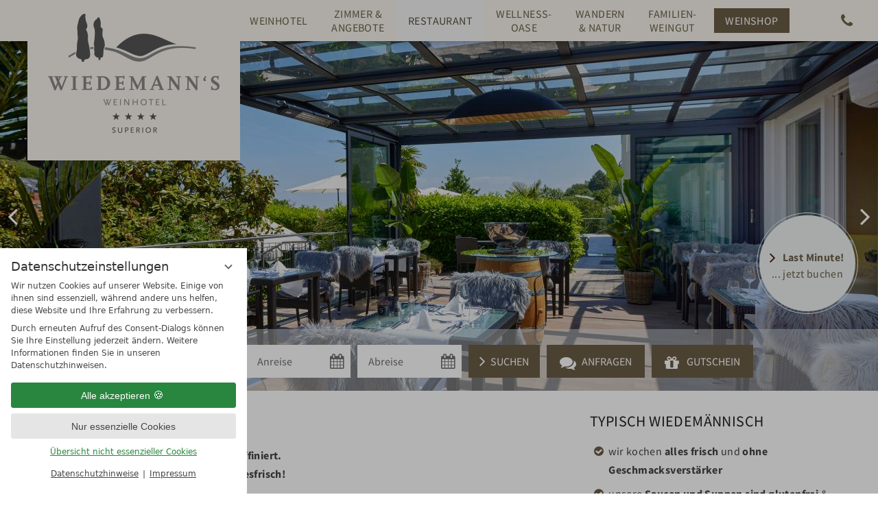

--- FILE ---
content_type: text/html; charset=UTF-8
request_url: https://www.wiedemanns-weinhotel.de/de/restaurant/?consent_edit=1
body_size: 15004
content:
<!DOCTYPE html>
<html xmlns="http://www.w3.org/1999/xhtml" lang="de" class="no-touchevents" xml:lang="de"><head><meta http-equiv="Content-Type" content="text/html; charset=UTF-8" /><script data-rel="consentmanager">window.dataLayer = window.dataLayer || []; window.gtag = window.gtag || function(){dataLayer.push(arguments);}; gtag('consent', 'default', { 'ad_storage': 'denied', 'ad_user_data': 'denied', 'ad_personalization': 'denied', 'analytics_storage': 'denied' });</script><title>Wiedemann's Restaurant in St. Martin/Pfalz - Wiedemann's Weinhotel</title><meta name="description" content="Täglich geöffnet von 8-10 Uhr, 14-16 Uhr und ab 18 Uhr (teilweise nur mit Voranmeldung). Tischreservierung unter ✆ 06323/9443-0. ➨ Mehr erfahren" /><meta name="robots" content="index, follow, noodp, noydir" /><meta name="generator" content="Condeon 2.4" /><link rel="canonical" href="https://www.wiedemanns-weinhotel.de/de/restaurant/" /><meta name="viewport" content="initial-scale=1" /><meta property="og:title" content="Wiedemann's Restaurant in St. Martin/Pfalz, Wiedemann's Weinhotel" /><meta property="og:type" content="website" /><meta property="og:url" content="https://www.wiedemanns-weinhotel.de/de/restaurant/" /><meta name="twitter:title" content="Wiedemann's Restaurant in St. Martin/Pfalz, Wiedemann's Weinhotel" /><meta name="twitter:card" content="summary_large_image" /><meta name="og:description" content="Täglich geöffnet von 8-10 Uhr, 14-16 Uhr und ab 18 Uhr (teilweise nur mit Voranmeldung). Tischreservierung unter ✆ 06323/9443-0. ➨ Mehr erfahren" /><meta name="twitter:description" content="Täglich geöffnet von 8-10 Uhr, 14-16 Uhr und ab 18 Uhr (teilweise nur mit Voranmeldung). Tischreservierung unter ✆ 06323/9443-0. ➨ Mehr erfahren" /><link rel="shortcut icon" type="image/x-icon" href="/static/template-1737/i/favicon.ico" /><link rel="preload stylesheet" as="style" type="text/css" href="/(cms)/module/pass/5/combine/[base64].f81167f271c0.1765455029.css" /><link rel="preload" as="font" type="font/woff2" crossorigin="" href="https://fonts-api.viomassl.com/fonts/s/sourcesanspro/v14/6xK3dSBYKcSV-LCoeQqfX1RYOo3qOK7lujVj9w.woff2" /><link rel="preload" as="font" type="font/woff2" crossorigin="" href="https://fonts-api.viomassl.com/fonts/s/sourcesanspro/v14/6xKydSBYKcSV-LCoeQqfX1RYOo3ig4vwlxdu3cOWxw.woff2" /><link rel="preload" as="font" type="font/woff2" crossorigin="" href="https://fonts-api.viomassl.com/fonts/s/sourcesanspro/v14/6xKydSBYKcSV-LCoeQqfX1RYOo3i94_wlxdu3cOWxw.woff2" /><link rel="preload" as="font" type="font/woff2" href="/%28cms%29/module/static/default/content/libs/css/fontawesome-4.7.0/fonts/fontawesome-webfont.woff2?v=4.7.0" crossorigin="" /><link rel="preload" as="image" href="/(cms)/media/resize/size=320x180%2Cscale=crop%2Cquality=70%2Cinterlace=1/2710685" media="(max-width:320px)" /><link rel="preload" as="image" href="/(cms)/media/resize/size=360x203%2Cscale=crop%2Cquality=70%2Cinterlace=1/2710685" media="(min-width: 321px) and (max-width:360px)" /><link rel="preload" as="image" href="/(cms)/media/resize/size=414x233%2Cscale=crop%2Cquality=70%2Cinterlace=1/2710685" media="(min-width: 321px) and (max-width:360px)" /><link rel="preload" as="image" href="/(cms)/media/resize/size=640x360%2Cscale=crop%2Cquality=70%2Cinterlace=1/2710685" media="(min-width:321px) and (max-width:640px)" /><link rel="preload" as="image" href="/(cms)/media/resize/size=768x432%2Cscale=crop%2Cquality=70%2Cinterlace=1/2710685" media="(min-width:641px) and (max-width:768px)" /><link rel="preload" as="image" href="/(cms)/media/resize/size=960x540%2Cscale=crop%2Cquality=70%2Cinterlace=1/2710685" media="(min-width:769px) and (max-width:1024px)" /><link rel="preload" as="image" href="/(cms)/media/resize/size=1280x720%2Cscale=crop%2Cquality=70%2Cinterlace=1/2710685" media="(min-width:1025px) and (max-width:1280px)" /><link rel="preload" as="image" href="/(cms)/media/resize/size=1600x900%2Cscale=crop%2Cquality=70%2Cinterlace=1/2710685" media="(min-width:1281px) and (max-width:1600px)" /><link rel="preload" as="image" href="/(cms)/media/resize/size=1920x1080%2Cscale=crop%2Cquality=70%2Cinterlace=1/2710685" media="(min-width:1601px)" /><style type="text/css">#gidm46456730284784 .slides:before, #gidm46456730284784 .slides:after { content:" ";display: table; } #gidm46456730284784 .slides:after{ clear: both; } #gidm46456730284784 .slide { position: relative; z-index: 0; display: none; } #gidm46456730284784 img.slide-img { position: absolute; top: 0; left: 0; width: 100%; height: 100%; z-index: -1; object-fit: cover; } #gidm46456730284784 .slide:first-child { display: block; } #gidm46456730284784 .slide:before { content: ''; display: block; padding-bottom: 56.25%; }</style><style data-rel="condeon-consentmanager">:root { --tracking-consent-background: #fff; --tracking-consent-text: #444; --tracking-consent-title: #333; --tracking-consent-accent: #28863e; --tracking-consent-accent-hover: #46c864; --tracking-consent-grayed: rgba(0,0,0,0.1); --tracking-consent-footer: #444; } @media (prefers-contrast: more) { :root { --tracking-consent-accent: #186329; } } #condeon-consentmanager { position: fixed; top: auto; left: 0; right: auto; bottom: 0; inset-inline: 0 auto; z-index: 9999; background: #fff; background: var(--tracking-consent-background); border: none; color: #666; color: var(--tracking-consent-text); font-family: var(--tracking-consent-font, system-ui); font-size: 1rem; letter-spacing: 0; padding: 1em; max-height: 100vh; max-height: 100dvh; overflow-y: auto; overscroll-behavior: contain; box-sizing: border-box; line-height: normal; max-width: 22.5rem; max-width: min(100svw, 22.5rem); } #condeon-consentmanager::backdrop { position: fixed; top: 0; left: 0; height: 100%; width: 100%; z-index: 9998; background: black; opacity: 0.3; transition: opacity 1s; pointer-events: none; } @starting-style { #condeon-consentmanager::backdrop { opacity: 0; } } #condeon-consentmanager .consent-buttons { margin: 1rem 0 0.5rem; } #condeon-consentmanager .consentmanager-icon { position: absolute; top: 0; right: 0; color: inherit; font-family: inherit; font-size: 1em; border: 0; padding: .25em; background: none; -webkit-appearance: none; -moz-appearance: none; appearance: none; cursor: pointer; } [dir="rtl"] #condeon-consentmanager .consentmanager-icon { right: auto; left: 0; } #condeon-consentmanager .consentmanager-icon svg { display: block; } #condeon-consentmanager .consentmanager-minimize { display: block; padding: 0.75rem; } #condeon-consentmanager .consentmanager-dismiss circle { stroke: transparent; fill: transparent; stroke-width: 2px; } #condeon-consentmanager .consentmanager-dismiss:hover circle, #condeon-consentmanager .consentmanager-dismiss:focus-visible circle { animation: circleDashArray .5s forwards; } #condeon-consentmanager .consentmanager-icon path { stroke: #666; fill: transparent; stroke-width: 2px; } @keyframes circleDashArray { from { stroke: #666; strole: var(--tracking-consent-text); stroke-dasharray: 0 22 0 22; } to { stroke: #666; strole: var(--tracking-consent-text); stroke-dasharray: 22 0 22 0; } } #condeon-consentmanager h3.consent-head { color: #333; color: var(--tracking-consent-title); font-size: 18px; font-weight: normal; margin: 0 0 .5em; text-transform: none; } #condeon-consentmanager p { margin: .5rem 0; text-transform: none; } #condeon-consentmanager .consent-text p { font-size: .75em; line-height: 1.5; } #condeon-consentmanager .consent-edit-hint { font-size: .75em; font-weight: bold; margin: 1rem 0; display: flex; align-items: center; } #consent-save-override, #condeon-consentmanager .consent-edit-hint-custom { display: none; } #condeon-consentmanager .consent-edit-hint-custom a { text-decoration: underline; text-transform: none; background: none; color: var(--tracking-consent-accent); } #condeon-consentmanager .consent-edit-hint::before { color: #28863e; color: var(--tracking-consent-accent); content: 'i'; width: 1em; height: 1em; font-weight: 400; text-align: center; display: inline-block; border: 1px solid; border-radius: 50%; line-height: 1; margin-right: 0.5em; font-size: 0.75em; } #condeon-consentmanager .consent-button button { display: flex; justify-content: center; align-items: center; border: 0; box-sizing: border-box; line-height: normal; width: 100%; font-size: 0.875em; color: #666; color: var(--tracking-consent-text); background-color: #efefef; background-color: var(--tracking-consent-grayed); border-radius: .25em; padding: .75em; cursor: pointer; text-decoration: none; -webkit-appearance: none; -moz-appearance: none; appearance: none; transition: all .4s; text-transform: none; } #condeon-consentmanager .consent-button button.consentmanager-accent { color: #fff; background: #28863e; background: var(--tracking-consent-accent); } #condeon-consentmanager .consent-button :is(button.consentmanager-accent:hover, button.consentmanager-accent:focus) { background: #46c864; background: var(--tracking-consent-accent-hover); } #condeon-consentmanager .condeon-consentmanager-emoji::before { content: '🍪'; font-size: 1rem; line-height: 1; padding: 0 0.25em; } #condeon-consentmanager .consent-link button { display: flex; justify-content: center; box-sizing: border-box; width: 100%; border: 0; font-size: .75em; padding: .5em; color: rgb(40, 167, 69); background: none; cursor: pointer; text-decoration: underline; font-weight: 700; -webkit-appearance: none; -moz-appearance: none; appearance: none; } #condeon-consentmanager .consent-text-overview { margin: 1rem 0; font-size: 0.75em; } #condeon-consentmanager .consent-custom-overview ul { margin: 1rem 0; } #condeon-consentmanager .consent-custom-overview li { font-size: 0.75em; position: relative; padding-left: 38px; } #condeon-consentmanager .consent-custom-overview li:not(:first-child) { margin-top: 0.5em; } #condeon-consentmanager .consent-custom-overview label { cursor: pointer; } #condeon-consentmanager .consent-custom-overview input { height: 1px; overflow: hidden; width: 1px; position: absolute; clip: rect(1px, 1px, 1px, 1px); clip-path: inset(50%); white-space: nowrap; } #condeon-consentmanager .consent-custom-overview svg { position: absolute; left: 0; } .consentmanager-code:focus + svg { outline: 2px solid var(--tracking-consent-accent); border-radius: 100px; } #condeon-consentmanager .consent-custom-overview path, #condeon-consentmanager .consent-custom-overview circle { transition: all 0.2s; } #condeon-consentmanager .consent-custom-overview path { stroke: #28863e; stroke: var(--tracking-consent-accent); stroke-width: 1; fill: transparent; } #condeon-consentmanager .consent-custom-overview circle { fill: #28863e; fill: var(--tracking-consent-accent); } #condeon-consentmanager .consent-custom-overview :not(:checked) + svg path { stroke: #999999; } #condeon-consentmanager .consent-custom-overview :not(:checked) + svg circle { fill: #999999; } #condeon-consentmanager .consent-custom-overview input:checked + svg circle { cx: 22.5px; } #condeon-consentmanager .consent-custom-overview [data-selectable="no"] svg { cursor: not-allowed; opacity: 0.5; } #condeon-consentmanager .consent-custom-overview [data-selectable="no"] svg path { stroke: #999999; } #condeon-consentmanager .consent-custom-overview [data-selectable="no"] svg circle { fill: #999999; cx: 22.5px; } #condeon-consentmanager .provider-info { display: block; font-style: normal; opacity: 0.75; font-size: .875em; } #condeon-consentmanager .consent-custom-links { text-align: center; margin-top: 0.75rem; } #condeon-consentmanager .consent-custom-links a.consentmanager-accent, #condeon-consentmanager .consent-custom-links a.consentmanager-accent:hover { display: block; font-size: 0.75em; color: ; color: var(--tracking-consent-accent); text-decoration: underline; } #condeon-consentmanager .consent-footer { text-align: center; font-size: .75em; color: #666; color: var(--tracking-consent-footer); margin: 0.75rem 0 0; } #condeon-consentmanager .consent-footer p { margin: 0; } #condeon-consentmanager .consent-footer a, #condeon-consentmanager .consent-footer a:hover { color: inherit; text-decoration: underline; } #condeon-consentmanager .consent-footer span.consent-link-separator:before { display: inline-block; content: "|"; padding: .5em; color: #666; color: var(--tracking-consent-footer); } #condeon-consentmanager[data-mode="normal"] .consent-intro-custom, #condeon-consentmanager[data-mode="normal"] .consent-custom-overview, #condeon-consentmanager[data-mode="normal"] #consent-custom-link-back, #condeon-consentmanager[data-mode="normal"] ~ #condeon-consentmanager-edit, #condeon-consentmanager[data-mode="minimized"] .consent-text, #condeon-consentmanager[data-mode="minimized"] .consent-intro-custom, #condeon-consentmanager[data-mode="minimized"] .consent-custom-overview, #condeon-consentmanager[data-mode="minimized"] .consent-custom-links, #condeon-consentmanager[data-mode="minimized"] .consent-footer, #condeon-consentmanager[data-mode="hidden"], #condeon-consentmanager[data-mode="customize"] .consent-intro-normal, #condeon-consentmanager[data-mode="minimized"] .consent-buttons, #condeon-consentmanager[data-mode="customize"] #consent-custom-link { display: none; } #condeon-consentmanager[data-mode="minimized"] { display: block; overflow-y: hidden; } #condeon-consentmanager[data-mode="minimized"]::backdrop { opacity: 0; } #condeon-consentmanager[data-mode="customize"] .consent-buttons { margin-top: 0.5rem; } #condeon-consentmanager[data-mode="minimized"] h3.consent-head { margin: 0; padding-right: 2.625rem; } #condeon-consentmanager[data-mode="minimized"] .consentmanager-minimize { top: 50%; transform: translateY(-50%) rotate(180deg); } #condeon-consentmanager[data-mode="minimized"] { box-shadow: 0 0 1rem rgba(0,0,0,0.5); } :where(#condeon-consentmanager) :focus-visible { outline: 2px solid var(--tracking-consent-accent); }</style><meta property="og:image" content="https://www.wiedemanns-weinhotel.de/(cms)/media/resize/1024x683c/2710685" /><meta property="og:image:alt" content="Sommerterrasse überdacht mit Glas und gemütlichen Sitzmöglichkeiten" /><meta name="twitter:image" content="https://www.wiedemanns-weinhotel.de/(cms)/media/resize/1024x683c/2710685" /><meta name="twitter:image:alt" content="Sommerterrasse überdacht mit Glas und gemütlichen Sitzmöglichkeiten" /><meta property="og:image" content="https://www.wiedemanns-weinhotel.de/(cms)/media/resize/1024x683c/2139529" /><meta property="og:image:alt" content="Dekorierter Tisch mit Weingläsern und Tellern" /><meta property="og:image" content="https://www.wiedemanns-weinhotel.de/(cms)/media/resize/1024x683c/2139513" /><meta property="og:image:alt" content="Zart gebratenes Fleisch mit verschieden Gemüse auf einem weißen Teller" /><meta property="og:image" content="https://www.wiedemanns-weinhotel.de/(cms)/media/resize/1024x683c/2139539" /><meta property="og:image:alt" content="Zwei verschiede Cocktailgläser auf Holzbrett" /><meta property="og:image" content="https://www.wiedemanns-weinhotel.de/(cms)/media/resize/1024x683c/1565005" /><meta property="og:image:alt" content="Außentisch eingedeckt mit Weingläsern und Gesteck auf der Sonnenterrasse" /></head><body class="browser-chrome browser-chrome-131"><div class="cms-module-html1"><!-- Messenger Widget START -->
<div id="hub-messenger-widget" class="hub-messenger-widget"></div>

<script type="text/javascript">
  var hubMessengerWidget = {
    options: {
      apiBaseUrl: 'https://wiedemanns-weinhotel-de.reguest-hub-api.reguest.io', // mandatory
      languageCode: 'en', // mandatory 'en', 'de', 'it', 'fr', 'nl', 'ru'
      privacyLink: '[URL TO PRIVACY PAGE]', // mandatory 'https://www.your.site/privacy
      facilityCode: '', // optional Hotel code (only for ReGuest multi-property-mode
      disableRequest: false, // optional (default: false)
      noChildrenOptionForRequest: false, //optional (default: false)
      useGuestDataDetection: false, // optional (default: false)
      sourceMediumCodes: [], // optional, list of strings ['mini-site']
      sourceOfBusiness: '', // optional (example: "CRO Landing Page")
      promotionVendor: '', // optional (example: "Google CPC")
      promotion: '', // optional (example: "Dolomites child-friendly hotel")
      trackingObject: null, // optional, custom tracking object
      styles: { // optional (default: null) styles to overwrite default theme
        // primary theme of widget (optional)
        primaryColor: {
          background: '#6b5d45', // hex value of background color
          color: '#ffffff', // hex value of text/icon color
          hover: {
            background: '#5a513f', // hex value of background color if hovered
            color: '#ffffff' // hex value of text/icon color if hovered
          }
        },
        // main open/close button of widget (optional)
        mainButton: {
          background: '#343434', // hex value of background color
          color: '#ffffff', // hex value of text/icon color
          hover: {
            background: '000000', // hex value of background color if hovered
            color: '#ffffff' // hex value of text/icon color if hovered
          }
        }
      }
    },
    events: { // optional, (default: null) to hook into and perform further functionality depending on events/actions triggered in widget
      initialized: function() {}, // widget is fully loaded
      opened: function() {}, //widget got opened
      closed: function() {}, // widget got closed
      routeVisited: function(routeName) {}, // user visited certain route/page
      messageSent: function(verificationStatus, isFirstMessage) {}, // message got sent
      messageReceived: function() {}, // message got received
      requestSent: function(data) {} // a request has been made
    }
  };

  (function() {
    var s = document.createElement('script');
    s.type = 'text/javascript';
    s.async = true;
    s.src = hubMessengerWidget.options.apiBaseUrl + '/widget/website/widget.js';
    var x = document.getElementsByTagName('script')[0];
    x.parentNode.insertBefore(s, x);
  })();
</script>
<!-- Messenger Widget END --></div><div id="site" class="site subnav-true" data-page-level="1" data-template="1737" data-variant="A"><header id="header" class="header" data-variant="A" data-variant-logo="A"><div class="banner cf"><div class="logo"><a href="/de/" title="Zurück zur Startseite"><img src="/%28cms%29/media/resize/250x250f%2Cq90i/2505335" alt="Wiedemann's Weinhotel" srcset="/%28cms%29/media/resize/250x250f%2Cq90i/2505335 1x,/%28cms%29/media/resize/500x500f%2Cq90i/2505335 2x" loading="eager" /></a></div>
<div class="tools"><div class="tool tool-article1" data-pct="20" data-cid="481867"><ul><li class="header-tel"><a href="tel:+49632394430">+49 6323 9443-0</a></li></ul>
</div><div id="nav_menu_button" class="tool menu-button" role="button" tabindex="0"><span class="menu-text">Menü</span></div></div><nav id="nav_0" class="nav-level-0" data-variant="C"><div class="menu-items" id="nav_menu"><ul class="main-menu" data-items="7" data-col2="true" data-col3="true" data-col4="true"><li class="main-menu-item menu-1"><div class="main-menu-item-name"><a href="/de/das-weinhotel/" class="main-menu-link">Weinhotel</a></div><div class="main-menu-handle"></div><ul class="sub-menu"><li class="overlay-title cf"><a href="#close" class="close"></a><span>Weinhotel</span></li><li class="sub-menu-overview"><a href="/de/das-weinhotel/">Weinhotel Übersichtsseite</a></li><li class="sub-menu-item"><a href="/de/das-weinhotel/gastgeber/">Gastgeber /  ♥-Willkommen</a></li><li class="sub-menu-item"><a href="/de/das-weinhotel/anreise/">Anreise</a></li><li class="sub-menu-item"><a href="/de/das-weinhotel/gutscheine/">Gutscheine</a></li><li class="sub-menu-item"><a href="/de/das-weinhotel/nachhaltigkeit/">Nachhaltigkeit</a></li><li class="sub-menu-item"><a href="/de/das-weinhotel/galerie/">Galerie</a></li></ul></li><li class="main-menu-item menu-2"><div class="main-menu-item-name"><a href="/de/zimmer-angebote/" class="main-menu-link">Zimmer &amp; Angebote</a></div><div class="main-menu-handle"></div><ul class="sub-menu"><li class="overlay-title cf"><a href="#close" class="close"></a><span>Zimmer &amp; Angebote</span></li><li class="sub-menu-overview"><a href="/de/zimmer-angebote/">Zimmer &amp; Angebote Übersichtsseite</a></li><li class="sub-menu-item"><a href="/de/zimmer-angebote/zimmer/">Zimmer</a></li><li class="sub-menu-item"><a href="/de/zimmer-angebote/arrangements/">Arrangements</a></li><li class="sub-menu-item"><a href="/de/zimmer-angebote/inklusivleistungen/">Inklusivleistungen</a></li><li class="sub-menu-item"><a href="/de/zimmer-angebote/wissenswertes/">Wissenswertes</a></li></ul></li><li class="main-menu-item menu-3 active open-mobile"><div class="main-menu-item-name"><a href="/de/restaurant/" class="main-menu-link active-level-1">Restaurant</a></div><div class="main-menu-handle"></div><ul class="sub-menu"><li class="overlay-title cf"><a href="#close" class="close"></a><span>Restaurant</span></li><li class="sub-menu-overview active"><a href="/de/restaurant/">Restaurant Übersichtsseite</a></li><li class="sub-menu-item"><a href="/de/restaurant/verwoehnpension/">Verwöhnpension</a></li><li class="sub-menu-item"><a href="/de/restaurant/weine/">Weine</a></li></ul></li><li class="main-menu-item menu-4"><div class="main-menu-item-name"><a href="/de/wellness/" class="main-menu-link">Wellness-Oase</a></div><div class="main-menu-handle"></div><ul class="sub-menu"><li class="overlay-title cf"><a href="#close" class="close"></a><span>Wellness-Oase</span></li><li class="sub-menu-overview"><a href="/de/wellness/">Wellness-Oase Übersichtsseite</a></li><li class="sub-menu-item"><a href="/de/wellness/massagen/">Massagen</a></li><li class="sub-menu-item"><a href="/de/wellness/weintherapie/">Weintherapie</a></li><li class="sub-menu-item"><a href="/de/wellness/Koerper/">Körper</a></li><li class="sub-menu-item"><a href="/de/wellness/baeder/">Bäder</a></li><li class="sub-menu-item"><a href="/de/wellness/beauty/">Beauty</a></li><li class="sub-menu-item"><a href="/de/wellness/pakete/">Pakete</a></li><li class="sub-menu-item"><a href="/de/wellness/day-spa/">Day Spa</a></li></ul></li><li class="main-menu-item menu-5"><div class="main-menu-item-name"><a href="/de/natur/" class="main-menu-link">Wandern &amp; Natur</a></div><div class="main-menu-handle"></div><ul class="sub-menu"><li class="overlay-title cf"><a href="#close" class="close"></a><span>Wandern &amp; Natur</span></li><li class="sub-menu-overview"><a href="/de/natur/">Wandern &amp; Natur Übersichtsseite</a></li><li class="sub-menu-item"><a href="/de/natur/wandern/">Wandern</a></li><li class="sub-menu-item"><a href="/de/natur/kultur/">St. Martin &amp; Kultur</a></li><li class="sub-menu-item"><a href="/de/natur/pfalz-aktiv/">Pfalz Aktiv</a></li></ul></li><li class="main-menu-item menu-6"><div class="main-menu-item-name"><a href="/de/weingut/" class="main-menu-link">Familien-Weingut</a></div><div class="main-menu-handle"></div><ul class="sub-menu"><li class="overlay-title cf"><a href="#close" class="close"></a><span>Familien-Weingut</span></li><li class="sub-menu-overview"><a href="/de/weingut/">Familien-Weingut Übersichtsseite</a></li><li class="sub-menu-item"><a href="/de/weingut/philosophie/">Philosophie</a></li><li class="sub-menu-item"><a href="/de/weingut/weinberg/">Weinberg</a></li><li class="sub-menu-item"><a href="/de/weingut/keller/">Keller</a></li><li class="sub-menu-item"><a href="/de/weingut/sekt/">Sekt</a></li><li class="sub-menu-item"><a href="/de/weingut/destillerie/">Destillerie</a></li><li class="sub-menu-item"><a href="/de/weingut/shop-unique-7cbea69137521327824e9c5820805d25/" onclick="this.target='_blank';">Shop</a></li><li class="sub-menu-item"><a href="/de/weingut/messe-termine/">Messe-Termine</a></li></ul></li><li class="main-menu-item menu-7 menu-single"><div class="main-menu-item-name single"><a href="/de/Weinshop/" class="main-menu-link" onclick="this.target='_blank';">Weinshop</a></div><div class="main-menu-handle"></div></li></ul></div>
</nav></div><div class="gallery"><div id="gidm46456730284784" class="gal"><ul class="slides"><li class="slide slide-1 on"><img src="/(cms)/media/resize/1024x768c,q70i/2710685" class="slide-img" sizes="100vw" srcset="/(cms)/media/resize/320x180c,q70i/2710685 320w, /(cms)/media/resize/360x203c,q70i/2710685 360w, /(cms)/media/resize/414x233c,q70i/2710685 414w, /(cms)/media/resize/640x360c,q70i/2710685 640w, /(cms)/media/resize/768x432c,q70i/2710685 768w, /(cms)/media/resize/960x540c,q70i/2710685 960w, /(cms)/media/resize/1280x720c,q70i/2710685 1280w, /(cms)/media/resize/1600x900c,q70i/2710685 1600w, /(cms)/media/resize/1920x1080c,q70i/2710685 1920w" alt="Sommerterrasse überdacht mit Glas und gemütlichen Sitzmöglichkeiten" fetchpriority="high" /></li><li class="slide slide-2"><img src="data:image/svg+xml;charset=UTF-8,%3Csvg%20height%3D%221137.77777777778%22%20viewBox%3D%220%200%20640%201137.77777777778%22%20width%3D%22640%22%20xmlns%3D%22http%3A%2F%2Fwww.w3.org%2F2000%2Fsvg%22%3E%3C%2Fsvg%3E" class="slide-img slide-img-lazy" data-src="/(cms)/media/resize/1024x768c,q70i/2139529" data-sizes="100vw" data-srcset="/(cms)/media/resize/320x180c,q70i/2139529 320w, /(cms)/media/resize/360x203c,q70i/2139529 360w, /(cms)/media/resize/414x233c,q70i/2139529 414w, /(cms)/media/resize/640x360c,q70i/2139529 640w, /(cms)/media/resize/768x432c,q70i/2139529 768w, /(cms)/media/resize/960x540c,q70i/2139529 960w, /(cms)/media/resize/1280x720c,q70i/2139529 1280w, /(cms)/media/resize/1600x900c,q70i/2139529 1600w, /(cms)/media/resize/1920x1080c,q70i/2139529 1920w" alt="Dekorierter Tisch mit Weingläsern und Tellern" /></li><li class="slide slide-3"><img src="data:image/svg+xml;charset=UTF-8,%3Csvg%20height%3D%221137.77777777778%22%20viewBox%3D%220%200%20640%201137.77777777778%22%20width%3D%22640%22%20xmlns%3D%22http%3A%2F%2Fwww.w3.org%2F2000%2Fsvg%22%3E%3C%2Fsvg%3E" class="slide-img slide-img-lazy" data-src="/(cms)/media/resize/1024x768c,q70i/2139513" data-sizes="100vw" data-srcset="/(cms)/media/resize/320x180c,q70i/2139513 320w, /(cms)/media/resize/360x203c,q70i/2139513 360w, /(cms)/media/resize/414x233c,q70i/2139513 414w, /(cms)/media/resize/640x360c,q70i/2139513 640w, /(cms)/media/resize/768x432c,q70i/2139513 768w, /(cms)/media/resize/960x540c,q70i/2139513 960w, /(cms)/media/resize/1280x720c,q70i/2139513 1280w, /(cms)/media/resize/1600x900c,q70i/2139513 1600w, /(cms)/media/resize/1920x1080c,q70i/2139513 1920w" alt="Zart gebratenes Fleisch mit verschieden Gemüse auf einem weißen Teller" /></li><li class="slide slide-4"><img src="data:image/svg+xml;charset=UTF-8,%3Csvg%20height%3D%221137.77777777778%22%20viewBox%3D%220%200%20640%201137.77777777778%22%20width%3D%22640%22%20xmlns%3D%22http%3A%2F%2Fwww.w3.org%2F2000%2Fsvg%22%3E%3C%2Fsvg%3E" class="slide-img slide-img-lazy" data-src="/(cms)/media/resize/1024x768c,q70i/2139539" data-sizes="100vw" data-srcset="/(cms)/media/resize/320x180c,q70i/2139539 320w, /(cms)/media/resize/360x203c,q70i/2139539 360w, /(cms)/media/resize/414x233c,q70i/2139539 414w, /(cms)/media/resize/640x360c,q70i/2139539 640w, /(cms)/media/resize/768x432c,q70i/2139539 768w, /(cms)/media/resize/960x540c,q70i/2139539 960w, /(cms)/media/resize/1280x720c,q70i/2139539 1280w, /(cms)/media/resize/1600x900c,q70i/2139539 1600w, /(cms)/media/resize/1920x1080c,q70i/2139539 1920w" alt="Zwei verschiede Cocktailgläser auf Holzbrett" /></li><li class="slide slide-5"><img src="data:image/svg+xml;charset=UTF-8,%3Csvg%20height%3D%221137.77777777778%22%20viewBox%3D%220%200%20640%201137.77777777778%22%20width%3D%22640%22%20xmlns%3D%22http%3A%2F%2Fwww.w3.org%2F2000%2Fsvg%22%3E%3C%2Fsvg%3E" class="slide-img slide-img-lazy" data-src="/(cms)/media/resize/1024x768c,q70i/1565005" data-sizes="100vw" data-srcset="/(cms)/media/resize/320x180c,q70i/1565005 320w, /(cms)/media/resize/360x203c,q70i/1565005 360w, /(cms)/media/resize/414x233c,q70i/1565005 414w, /(cms)/media/resize/640x360c,q70i/1565005 640w, /(cms)/media/resize/768x432c,q70i/1565005 768w, /(cms)/media/resize/960x540c,q70i/1565005 960w, /(cms)/media/resize/1280x720c,q70i/1565005 1280w, /(cms)/media/resize/1600x900c,q70i/1565005 1600w, /(cms)/media/resize/1920x1080c,q70i/1565005 1920w" alt="Außentisch eingedeckt mit Weingläsern und Gesteck auf der Sonnenterrasse" /></li></ul></div><div class="header-widget" data-variant="A"><div class="nst15-widget open cf" id="widget_idm46456800056112" data-variant="A"><div class="widget-handle"></div><form class="widget-form-book" name="cst_box_book" method="get" action="/de/zimmer-angebote/vsc.php" aria-label="widget-book" id="cst_box_book"><label class="widget-title" for="widget_idm46456800056112_book"><span class="title">Buchen &amp; Anfragen</span><span class="subtitle"><br />Verfügbarkeiten prüfen</span></label><label class="widget-date widget-date-from"><input name="calendar_date_from" readonly="readonly" type="text" id="widget_idm46456800056112_date_from" placeholder="Anreise" /><span class="visuallyhidden">Anreise</span></label><label class="widget-date widget-date-to"><input name="calendar_date_to" readonly="readonly" type="text" id="widget_idm46456800056112_date_to" placeholder="Abreise" /><span class="visuallyhidden">Abreise</span></label><label class="widget-button widget-button-book"><input type="submit" name="submitbook" value="Suchen" id="widget_idm46456800056112_book" /><span class="visuallyhidden">Suchen</span></label><label class="widget-button widget-button-inquire"><input type="submit" name="submitinquire" value="Anfragen" id="widget_idm46456800056112_inquire" onclick="this.form.action='/de/anfrage/'" /><span class="visuallyhidden">Anfragen</span></label><input type="hidden" name="step" value="roomtypes" /></form><form class="widget-form-voucher" name="cst_box_voucher" method="get" action="/(cms)/module/pass/3/redir-struct/165179/de/" aria-label="gutschein" id="cst_box_voucher"><label class="widget-button widget-button-voucher"><input type="submit" name="submitvouchers" value="Gutschein" /><span class="visuallyhidden">Gutschein</span></label><input type="hidden" name="view" value="vouchers" /></form><div class="border-widget"><div class="widget-article widget-article-pos1"><div class="widget-content"><p><a href="/de/zimmer-angebote/restplatzboerse/"><strong>Last Minute!</strong><br />
... jetzt buchen</a></p>
</div></div></div></div></div></div></header><main id="main"><section class="grp grp-modules grp-modules-20-20 grp-1199411 grp-layout-spalten grp-bg-none" data-attr-layout="spalten" data-pct="109" data-cid="1199411" data-children="3" data-reverse="true"><div class="grp-mem grp-mem-20 grp-row grp-row-double" data-attr-layout="spalte-doppelbreite" data-pct="20" data-cid="601345"><h1>GENUSS EIN MUSS</h1>
<p>Wiedemann´s Restaurant: <strong>leicht, kreativ, raffiniert. </strong><br />
Immer <strong>ohne Geschmacksverstärker</strong> und <strong>tagesfrisch!</strong> <br />
<br />
Wir servieren unseren Hausgästen ein täglich wechselndes <strong>4-Gang Verwöhnmenü</strong><br />
... zum Wählen im Hauptgang (Fleisch, Fisch oder Vegetarisch).</p>
<p>Unsere <strong>REGIONALE FRISCHEKÜCHE</strong> garantiert <strong>das volle Aroma auf dem Teller</strong>.<br />
Die Kreativität unserer Köche sorgt für <strong>überraschend neue Geschmackserlebnisse</strong>. Typisch Wiedemann´s eben. <strong><br />
<br />
Á la carte Gäste sind</strong> <strong>leider nicht möglich. </strong></p>
</div><div class="grp-mem grp-mem-20 grp-row" data-pct="20" data-cid="601347"><h2>Typisch Wiedemännisch</h2>
<ul><li>wir kochen <strong>alles frisch</strong> und <strong>ohne Geschmacksverstärker</strong></li><li>unsere <strong>Saucen und Suppen sind glutenfrei</strong> &amp; beschwipst von unserem eigenen Bioland-Wein</li><li>Abwechslungsreiches <strong>Frühstücksbuffet</strong> mit <strong>Bio-Produkten</strong></li><li><strong>Weine, Sekte und Destillate vom familieneigenen Bioland-Weingut</strong></li></ul>
</div></section><section class="grp grp-single grp-single-54 grp-1168335 grp-layout-kacheln grp-layout-kacheln-mittel grp-bg-none grp-bg-repeat" data-attr-layout="kacheln" data-pct="54" data-cid="1168335"><div class="grp-mem grp-mem-54" data-attr-layout="kacheln" data-pct="54" data-cid="1168335"><a class="tile tile-gallery tile-gallery-1487811 tile-gallery-zoom fancybox-thumb" data-fancybox-href="/%28cms%29/media/resize/1280x1024f%2Cq70i/1487811" data-fancybox-thumb="/%28cms%29/media/resize/100x100c%2Cq70i/1487811" data-fancybox-type="image" data-fancybox-group="tgz1168335" data-fancybox-title=""><picture><source media="(max-width: 320px)" srcset="/%28cms%29/media/resize/294x184c%2Cq70i/1487811 1x, /%28cms%29/media/resize/588x368c%2Cq70i/1487811 2x"></source><source media="(max-width: 360px)" srcset="/%28cms%29/media/resize/334x209c%2Cq70i/1487811 1x, /%28cms%29/media/resize/668x418c%2Cq70i/1487811 2x"></source><source media="(max-width: 412px)" srcset="/%28cms%29/media/resize/375x234c%2Cq70i/1487811 1x, /%28cms%29/media/resize/750x469c%2Cq70i/1487811 2x"></source><source media="(max-width: 639px)" srcset="/%28cms%29/media/resize/602x376c%2Cq70i/1487811 1x, /%28cms%29/media/resize/1204x753c%2Cq70i/1487811 2x"></source><source media="(max-width: 768px)" srcset="/%28cms%29/media/resize/354x221c%2Cq70i/1487811 1x, /%28cms%29/media/resize/708x443c%2Cq70i/1487811 2x"></source><source media="(max-width: 1023px)" srcset="/%28cms%29/media/resize/472x295c%2Cq70i/1487811 1x, /%28cms%29/media/resize/944x590c%2Cq70i/1487811 2x"></source><source media="(max-width: 1280px)" srcset="/%28cms%29/media/resize/387x242c%2Cq70i/1487811 1x, /%28cms%29/media/resize/774x484c%2Cq70i/1487811 2x"></source><source srcset="/%28cms%29/media/resize/480x300c%2Cq70i/1487811 1x, /%28cms%29/media/resize/960x600c%2Cq70i/1487811 2x"></source><img class="tile-img" src="/%28cms%29/media/resize/640x400c%2Cq70i/1487811" width="640" height="400" alt="Bio Brot im Brotkorb" loading="lazy" /></picture></a><a class="tile tile-gallery tile-gallery-1775013 tile-gallery-zoom fancybox-thumb" data-fancybox-href="/%28cms%29/media/resize/1280x1024f%2Cq70i/1775013" data-fancybox-thumb="/%28cms%29/media/resize/100x100c%2Cq70i/1775013" data-fancybox-type="image" data-fancybox-group="tgz1168335" data-fancybox-title=""><picture><source media="(max-width: 320px)" srcset="/%28cms%29/media/resize/294x184c%2Cq70i/1775013 1x, /%28cms%29/media/resize/588x368c%2Cq70i/1775013 2x"></source><source media="(max-width: 360px)" srcset="/%28cms%29/media/resize/334x209c%2Cq70i/1775013 1x, /%28cms%29/media/resize/668x418c%2Cq70i/1775013 2x"></source><source media="(max-width: 412px)" srcset="/%28cms%29/media/resize/375x234c%2Cq70i/1775013 1x, /%28cms%29/media/resize/750x469c%2Cq70i/1775013 2x"></source><source media="(max-width: 639px)" srcset="/%28cms%29/media/resize/602x376c%2Cq70i/1775013 1x, /%28cms%29/media/resize/1204x753c%2Cq70i/1775013 2x"></source><source media="(max-width: 768px)" srcset="/%28cms%29/media/resize/354x221c%2Cq70i/1775013 1x, /%28cms%29/media/resize/708x443c%2Cq70i/1775013 2x"></source><source media="(max-width: 1023px)" srcset="/%28cms%29/media/resize/472x295c%2Cq70i/1775013 1x, /%28cms%29/media/resize/944x590c%2Cq70i/1775013 2x"></source><source media="(max-width: 1280px)" srcset="/%28cms%29/media/resize/387x242c%2Cq70i/1775013 1x, /%28cms%29/media/resize/774x484c%2Cq70i/1775013 2x"></source><source srcset="/%28cms%29/media/resize/480x300c%2Cq70i/1775013 1x, /%28cms%29/media/resize/960x600c%2Cq70i/1775013 2x"></source><img class="tile-img" src="/%28cms%29/media/resize/640x400c%2Cq70i/1775013" width="640" height="400" alt="Leckere Karotten Suppe in grauer Schale" loading="lazy" /></picture></a><a class="tile tile-gallery tile-gallery-2139505 tile-gallery-zoom fancybox-thumb" data-fancybox-href="/%28cms%29/media/resize/1280x1024f%2Cq70i/2139505" data-fancybox-thumb="/%28cms%29/media/resize/100x100c%2Cq70i/2139505" data-fancybox-type="image" data-fancybox-group="tgz1168335" data-fancybox-title=""><picture><source media="(max-width: 320px)" srcset="/%28cms%29/media/resize/294x184c%2Cq70i/2139505 1x, /%28cms%29/media/resize/588x368c%2Cq70i/2139505 2x"></source><source media="(max-width: 360px)" srcset="/%28cms%29/media/resize/334x209c%2Cq70i/2139505 1x, /%28cms%29/media/resize/668x418c%2Cq70i/2139505 2x"></source><source media="(max-width: 412px)" srcset="/%28cms%29/media/resize/375x234c%2Cq70i/2139505 1x, /%28cms%29/media/resize/750x469c%2Cq70i/2139505 2x"></source><source media="(max-width: 639px)" srcset="/%28cms%29/media/resize/602x376c%2Cq70i/2139505 1x, /%28cms%29/media/resize/1204x753c%2Cq70i/2139505 2x"></source><source media="(max-width: 768px)" srcset="/%28cms%29/media/resize/354x221c%2Cq70i/2139505 1x, /%28cms%29/media/resize/708x443c%2Cq70i/2139505 2x"></source><source media="(max-width: 1023px)" srcset="/%28cms%29/media/resize/472x295c%2Cq70i/2139505 1x, /%28cms%29/media/resize/944x590c%2Cq70i/2139505 2x"></source><source media="(max-width: 1280px)" srcset="/%28cms%29/media/resize/387x242c%2Cq70i/2139505 1x, /%28cms%29/media/resize/774x484c%2Cq70i/2139505 2x"></source><source srcset="/%28cms%29/media/resize/480x300c%2Cq70i/2139505 1x, /%28cms%29/media/resize/960x600c%2Cq70i/2139505 2x"></source><img class="tile-img" src="/%28cms%29/media/resize/640x400c%2Cq70i/2139505" width="640" height="400" alt="Saftiges Filet Medium gebraten auf Gemüse" loading="lazy" /></picture></a></div></section><section class="grp grp-modules grp-modules-20-20-20 grp-605662 grp-layout-spalten grp-bg-none grp-bg-repeat" data-attr-layout="spalten" data-pct="109" data-cid="605662" data-children="3"><div class="grp-mem grp-mem-20 grp-row" data-pct="20" data-cid="613850"><h2>FRÜHSTÜCKSBÜFFET<br />
08.00 - 10.30 Uhr</h2>
<p>Gestärkt in den Tag starten, mit unserem abwechslungsreichen <strong>Frühstücksbuffet</strong><br />
<strong>mit vielen Bio-Produkten</strong> sowie Bio Kaffee - und Teespezialitäten und prickelnden Secco.</p>
</div><div class="grp-mem grp-mem-20 grp-row" data-pct="20" data-cid="605664"><h2>VITALE VESPER<br />
14.00 - 16.00 Uhr</h2>
<p><strong>Salatbowl, Suppenglück und hausgebackener Blechkuchen</strong><br />
Bio Tee- und Kaffeespezialitäten sowie alkoholfreie Kaltgetränke vom Buffet.</p>
</div><div class="grp-mem grp-mem-20 grp-row" data-pct="20" data-cid="612664"><h2>VERWÖHNMENÜ<br />
Menüstart ab 18.30 bis 19.30 Uhr</h2>
<p>Unsere Hausgäste genießen am Abend unser <strong>Wiedemann's Wahlmenü.</strong> Wahlmöglichkeit im Hauptgang zwischen Fleisch | Fisch | Vegetarisch.<br />
... Genuss auf Wiedemännisch!<br />
<br />
<br />
<br />
<br /></p>
</div></section></main><footer class="footer"><div class="anchor"><a href="#site" id="site_anchor" aria-label="Zurück oben"></a></div><div class="footer-infos"><section class="grp grp-modules grp-modules-109-109-109-109 grp-593665 grp-layout-spalten grp-bg-none" data-attr-layout="spalten" data-pct="109" data-cid="593665" data-children="4"><div class="grp-mem grp-mem-109 grp-row" data-pct="109" data-cid="593666"><div class="grp grp-modules grp-modules-20 grp-593666 grp-bg-none" data-pct="109" data-cid="593666"><div class="grp-mem grp-mem-20" data-pct="20" data-cid="593667"><h3>Kontakt</h3>
<p><strong>Wiedemann’s Weinhotel<br /></strong></p>
<p>Familie Wiedemann<br />
Einlaubstraße 62-66<br />
67487 St. Martin/Pfalz</p>
<p>Telefon: <a href="tel:+49632394430">+49 6323 9443-0</a><br />
<a href="mailto:info@wiedemanns-weinhotel.de">info@wiedemanns-weinhotel.de</a></p>
</div></div></div><div class="grp-mem grp-mem-109 grp-row" data-pct="109" data-cid="593668"><div class="grp grp-modules grp-modules-20-97 grp-593668 grp-bg-none" data-pct="109" data-cid="593668"><div class="grp-mem grp-mem-20" data-attr-hintergrund="hauptfarbe" data-pct="20" data-cid="593669"><h3>Links</h3>
<ul class="separator-list"><li><a href="/de/newsletter/">Newsletter</a></li><li><a href="/de/das-weinhotel/anreise/">Anreise</a></li><li><a href="/de/jobs/">Jobs</a></li><li><a href="/de/impressum/">Impressum </a></li><li><a href="/de/sitemap/">Sitemap</a></li><li><a href="/de/datenschutz/">Datenschutzerklärung</a></li><li><a href="./?consent_edit=1">Datenschutzeinstellungen</a></li></ul>
<strong><span class="accordion-open"><br />
Reservierungshotline:<br />
08.00 - 18.00 Uhr</span></strong></div><div class="grp-mem grp-mem-97" data-pct="97" data-cid="618157"><div class="cms-module-html1">
<div id="google_translate_element"></div>
<img src="/media/49859/google-translate-2372529.webp" width="163" height="28" alt="Google Translate Button" id="googletranslateimage" loading="lazy" decoding="async" style="cursor: pointer;" name="googletranslateimage" /> 
</div></div></div></div><div class="grp-mem grp-mem-109 grp-row" data-pct="109" data-cid="593670"><div class="grp grp-modules grp-modules-20-97 grp-593670 grp-bg-none" data-pct="109" data-cid="593670"><div class="grp-mem grp-mem-20" data-pct="20" data-cid="593671"><h3>Bewertungen</h3>
</div><div class="grp-mem grp-mem-97" data-pct="97" data-cid="593792"><div class="cms-module-html1">
<a href="http://hotel-barometer.com/wiedemanns-weinhotel-699/detail.html" onclick="this.target='_blank'"><img src="https://hotel-barometer.com/wiedemanns-weinhotel-699/signet.png?summary=1" width="180" alt="Bewertungen des Wiedemann's Weinhotel in St. Martin in der Pfalz" loading="lazy" decoding="async" /></a>
</div></div></div></div><div class="grp-mem grp-mem-109 grp-row" data-pct="109" data-cid="593673"><div class="grp grp-modules grp-modules-20-30-102-20 grp-593673 grp-bg-none" data-pct="109" data-cid="593673"><div class="grp-mem grp-mem-20" data-pct="20" data-cid="593674"><h3>Suche</h3>
</div><div class="grp-mem grp-mem-30" data-pct="30" data-cid="593675"><search class="cms-module-search cms-module-search-2"><form action="/de/suchergebnisse/" method="get" aria-label="Suchformular"><label for="cms_search_593675_footer" class="visuallyhidden">Suchbegriff eingeben</label><input id="cms_search_593675_footer" type="text" class="cms-module-search-input" placeholder="Suchbegriff eingeben" value="" name="q" /><button type="submit"><span class="cms-module-search-button-text">Suchen</span></button></form></search></div><div class="grp-mem grp-mem-102" data-pct="102" data-cid="593760"><div class="social-media-layout-layer social-media-icons-4"><div class="social-media-size-48"><div class="social-media"><div class="social-media-source-container social-media-source-container-holidaycheck"><div class="social-media-source-icon social-media-source-icon-holidaycheck"><a href="https://www.holidaycheck.de/hi/wiedemann-s-weinhotel/fbdf402a-48b2-3505-b387-ed2458945914?q=Wiedemann%27s+Weinhotel+%2F+St.+Martin+%28Hotel%29" class="social-media-source-icon" onclick="this.target=&quot;_blank&quot;;"><span class="visuallyhidden">holidaycheck</span></a></div></div><div class="social-media-source-container social-media-source-container-facebook"><div class="social-media-source-icon social-media-source-icon-facebook"><a href="https://www.facebook.com/Wiedemanns-Weinhotel-St-Martin-230883373621288/" class="social-media-source-icon" onclick="this.target=&quot;_blank&quot;;"><span class="visuallyhidden">facebook</span></a></div></div><div class="social-media-source-container social-media-source-container-instagram"><div class="social-media-source-icon social-media-source-icon-instagram"><a href="https://www.instagram.com/wiedemannsweinhotel/" class="social-media-source-icon" onclick="this.target=&quot;_blank&quot;;"><span class="visuallyhidden">instagram</span></a></div></div></div></div></div></div><div class="grp-mem grp-mem-20" data-pct="20" data-cid="613897"><strong><a class="cta-bright" href="/de/das-weinhotel/gutscheine/">Gutscheine</a><span class="cta-bright"> </span> <a class="cta-bright" href="/de/prospekt/">Prospekte</a></strong></div></div></div></section></div><div class="footer-partners"><div class="grp cf"><div class="vioma"><a href="https://www.vioma.de/" title="vioma — Wir machen Ihr Hotel erfolgreich" rel="nofollow" onclick="window.open(this.href+'?utm_source=Wiedemanns Weinhotel&amp;utm_medium=logo&amp;utm_campaign=Condeon%20vioma%20Footer%20Logos');return false;"><span class="visuallyhidden">vioma GmbH</span></a></div><div class="grp-mem"><br />
<a title="Reisen für alle - Barrierefreiheit geprüft" href="/media/49859/kurzbericht-wiedemann-s-weinhotel-pa-11723-2024-de-3023361.pdf"><img alt="Zertifikat Barrierefreihet geprüft" src="/media/49859/g1-logo-pikto-web-3182279.png" height="70" width="274" /></a>    <a title="Viabono" href="https://www.viabono.de/" target="_blank"><img alt="Logo viabono" src="/media/49457/klimazeichen-kek-a-de-2017-3182281.png" height="72" width="114" /></a>   <a title="Bioland Logo" href="https://www.bioland.de/verbraucher" target="_blank"><img alt="Bioland Logo" src="/media/0/logo-bioland-4c-70px-h-1495758.jpg" loading="lazy" decoding="async" width="70" height="70" /></a><a title="Slowfood Logo" href="https://www.slowfood.de/" target="_blank">   <img alt="Logo slowfood" src="/media/49859/sfd-unterstuetzer-2025-logo-160-px-3042753.jpg" width="70" height="70" /></a>   <a title="Varta Guide Logo" href="https://www.varta-guide.de/" target="_blank"><img alt="Logo Varta Guide" src="/media/49859/varta-fuehrer-logo-1024x1024px-srgb-2155861.jpg" loading="lazy" decoding="async" width="70" height="70" /></a>
</div></div></div></footer></div><div id="layout"></div><div></div><dialog id="condeon-consentmanager" aria-labelledby="consent-headline" data-mode="hidden" data-nosnippet="nosnippet"><button class="consentmanager-icon consentmanager-minimize" type="button" onclick="condeon_consentmanager.overlay_mode('minimized')" title="Overlay minimieren"><svg width="30" height="30" viewBox="0 0 30 30" aria-hidden="true"><path d="M10,12.5 L15,17.5 L20,12.5"></path></svg></button><div class="consent-intro consent-intro-normal"><h3 class="consent-head" id="consent-headline">Datenschutzeinstellungen</h3><div class="consent-text" tabindex="0"><p>Wir nutzen Cookies auf unserer Website. Einige von ihnen sind essenziell, während andere uns helfen, diese Website und Ihre Erfahrung zu verbessern.</p><p>Durch erneuten Aufruf des Consent-Dialogs können Sie Ihre Einstellung jederzeit ändern. Weitere Informationen finden Sie in unseren Datenschutzhinweisen.</p></div></div><div class="consent-intro consent-intro-custom"><h3 class="consent-head">Übersicht nicht essenzieller Cookies</h3></div><div class="consent-custom-overview" id="consent-custom-overview"><p class="consent-text-overview">Hier können Sie verwendete Tags / Tracker / Analyse-Tools individuell aktivieren und deaktivieren.</p><ul class="consent-providers"><li data-provider="facebook-track"><label><input class="consentmanager-code" type="checkbox" value="42" /><svg xmlns="http://www.w3.org/2000/svg" width="30" height="17" viewBox="0 0 31 17" aria-hidden="true"><path d="M22.5,.5H8.5C4.08,.5,.5,4.08,.5,8.5s3.58,8,8,8h14c4.42,0,8-3.58,8-8S26.92,.5,22.5,.5Z"></path><circle cx="8.5" cy="8.5" r="6.5"></circle></svg><span class="provider-name">Meta Pixel</span> <em class="provider-info"> Meta Platforms Ireland Ltd, Merrion Road, Dublin 4, D04 X2K5, IE</em></label></li><li data-provider="google-adwords-conversion"><label><input class="consentmanager-code" type="checkbox" value="2" /><svg xmlns="http://www.w3.org/2000/svg" width="30" height="17" viewBox="0 0 31 17" aria-hidden="true"><path d="M22.5,.5H8.5C4.08,.5,.5,4.08,.5,8.5s3.58,8,8,8h14c4.42,0,8-3.58,8-8S26.92,.5,22.5,.5Z"></path><circle cx="8.5" cy="8.5" r="6.5"></circle></svg><span class="provider-name">Google Ads</span> <em class="provider-info"> Google Ireland Ltd., Gordon House, Barrow Street, Dublin 4, IE</em></label></li><li data-provider="google-analytics4"><label><input class="consentmanager-code" type="checkbox" value="67" /><svg xmlns="http://www.w3.org/2000/svg" width="30" height="17" viewBox="0 0 31 17" aria-hidden="true"><path d="M22.5,.5H8.5C4.08,.5,.5,4.08,.5,8.5s3.58,8,8,8h14c4.42,0,8-3.58,8-8S26.92,.5,22.5,.5Z"></path><circle cx="8.5" cy="8.5" r="6.5"></circle></svg><span class="provider-name">Google Analytics 4</span> <em class="provider-info"> Google Ireland Ltd., Gordon House, Barrow Street, Dublin 4, IE</em></label></li></ul><p class="consent-button" id="custom-consent-save"><button type="button" class="consentmanager-accent" onclick="condeon_consentmanager.submit(2)">Auswahl akzeptieren</button></p></div><div class="consent-buttons"><p class="consent-button" id="consent-save"><button type="button" class="consentmanager-accent" onclick="condeon_consentmanager.submit(1)">Alle akzeptieren<span class="condeon-consentmanager-emoji"></span></button></p><p class="consent-button" id="consent-save-no-consent"><button type="button" onclick="condeon_consentmanager.submit(0)" autofocus="autofocus">Nur essenzielle Cookies</button></p></div><p class="consent-custom-links"><a id="consent-custom-link" href="#" class="consentmanager-accent" onclick="condeon_consentmanager.custom(); return false;">Übersicht nicht essenzieller Cookies</a><a id="consent-custom-link-back" href="#" class="consentmanager-accent" onclick="condeon_consentmanager.custom_back(); return false;">Zurück</a></p><div class="consent-footer"><p><a href="/(cms)/module/pass/90/redir-legal/privacy/de#module-legal-privacy-start" rel="nofollow">Datenschutzhinweise</a><span class="consent-link-separator"></span><a href="/(cms)/module/pass/90/redir-legal/legal/de" rel="nofollow">Impressum</a></p></div></dialog><div id="condeon-consentmanager-codes"></div><script type="text/javascript">var _lib_load_libs_loaded = {"reset":true,"jQuery-UI":true,"fontawesome":true,"jQuery-fancybox":true,"vsrh":true,"general":true,"jQuery":true,"jQuery-flexslider":true,"dotdotdot":true,"nst":true}</script><script type="text/javascript" src="/(cms)/module/pass/5/combine/[base64]%3D.3175543e375a.1765455029.js"></script><script type="text/javascript" data-rel="gidm46456730284784">(function(){ let reducedMotion = window.matchMedia('(prefers-reduced-motion: reduce)').matches; let reducedData = window.matchMedia('(prefers-reduced-data: reduce)').matches; jQuery('#gidm46456730284784').flexslider( { controlNav: false, slideshow: !reducedMotion, slideshowSpeed: reducedMotion ? 0 : 7000, animationSpeed: reducedMotion ? 0 : 1000, fadeFirstSlide: false, directionNav: true, prevText:'', nextText:'', animationLoop: true, before:function(s){ var next_slide = s.slides.eq( s.animatingTo ).addClass('on'); next_slide.find('img.slide-img-lazy').each( function(i,el){ var $el = $(el); $el.attr( { "src": $el.data('src'), "srcset": $el.data('srcset'), "sizes": $el.data('sizes'), "data-src": null, "data-srcset": null, "data-sizes": null } ).removeClass('slide-img-lazy'); } ); }, animation: 'fade' } ); })();</script><script type="text/javascript">!( function($, me){ $('#widget_idm46456800056112_date_from').datepicker({ closeText: 'X', prevText: '', nextText: '', dateFormat: 'dd.mm.yy', firstDay: 1, beforeShowDay: me.cal_avail || $.noop, isRTL: false, minDate: ( window.calendar_avail_tf ? me.date_convert( calendar_avail_tf[0][0], 'ymd', 'Date' ) : '0' ), onClose: function( dateText ) { if( !dateText ){ return; } $('#widget_idm46456800056112_date_to').val('').datepicker('show'); }, }).bind('change',function(ev){ $( ev.target.labels ).addClass('changed') } ); } )( window.jQuery, window.nst2015 ); !( function($, me){ $('#widget_idm46456800056112_date_to').datepicker({ closeText: 'X', prevText: '', nextText: '', dateFormat: 'dd.mm.yy', firstDay: 1, beforeShowDay: me.cal_avail || $.noop, isRTL: false, minDate: me.date_convert( new Date(), 'Date', 'Date', 1 ), beforeShow: function( input, inst ){ var startDate = $('#widget_idm46456800056112_date_from').datepicker('getDate'); if( startDate ){ inst.settings.minDate = me.date_convert( startDate, 'Date', 'Date', 1 ); inst.settings.maxDate = me.date_convert( startDate, 'Date', 'Date', 28 ); } } }).bind('change',function(ev){ $( ev.target.labels ).addClass('changed') } ); } )( window.jQuery, window.nst2015 );</script><script type="text/javascript">
//
function googleTranslateElementInit() {
  new google.translate.TranslateElement({pageLanguage: 'de', layout: google.translate.TranslateElement.InlineLayout.SIMPLE, gaTrack: true, gaId: 'UA-222909-46'}, 'google_translate_element');
}
//
</script><script type="text/javascript">
//
        var customGoogleTranslateElem = document.getElementById("googletranslateimage");
        customGoogleTranslateElem.addEventListener("click", customGoogleTranslateLoader);
        function customGoogleTranslateLoader() {
                const gtscript = document.createElement('script');
                gtscript.type = "text/javascript";
                gtscript.src = "//translate.google.com/translate_a/element.js?cb=googleTranslateElementInit";
                gtscript.dataset.rel = "Google Translate added after Click on Image";
                document.body.appendChild(gtscript);
                customGoogleTranslateElem.remove();
                var gtCheckInterval = setInterval(function() {
                        var gtElemId = document.getElementById("google_translate_element").querySelectorAll("a")[0];
                        if (gtElemId !== undefined) {
                                gtElemId.click();
                                clearInterval(gtCheckInterval);
                        }
                }, 1000);
        }
//
</script><script src="/(cms)/module/static/customer/2/website/tracking_code/js/tao-shim.js" type="text/javascript"></script><script type="text/javascript">
						var tao_page_language = 'de';
					</script><script type="text/javascript" data-rel="condeon-consentmanager">window.condeon_consentmanager = {}; condeon_consentmanager._dialog = document.getElementById('condeon-consentmanager'); condeon_consentmanager.submit = function(state) { var eventName = state == 0 ? 'CondeonTrackingDisabled' : 'CondeonTrackingEnabled'; var event; if (typeof Event === 'function') { event = new Event(eventName) } else { event = document.createEvent('HTMLEvents'); event.initEvent(eventName, true, true); } document.dispatchEvent(event); if (condeon_consentmanager.save(state)) { condeon_consentmanager.load_codes(); } condeon_consentmanager.overlay_mode('hidden'); }; condeon_consentmanager.custom = function() { condeon_consentmanager._dialog.setAttribute('data-mode', 'customize'); condeon_consentmanager._dialog.querySelector('.consent-providers input, .consent-button button')?.focus(); return false; }; condeon_consentmanager.custom_back = function() { condeon_consentmanager._dialog.setAttribute('data-mode', 'normal'); return false; }; condeon_consentmanager.remove_edit_param = function(state) { var p = '?consent_edit=1'; if (document.location.search == p) { history.replaceState({state: state}, document.title, document.location.href.replace(p, '')); } history.replaceState( {state: state}, document.title, document.location.href.replace('?consent_edit=1','') ); }; condeon_consentmanager.save = function(state) { var now = new Date(); var expiration = new Date(now.getFullYear(), now.getMonth(), now.getDate()+60).toUTCString(); var samesite = document.location.protocol == 'https:' ? '; secure; SameSite=Lax' : '; SameSite=Lax'; var editButton = document.getElementById('condeon-consentmanager-edit'); var codes = condeon_consentmanager.codes_selected(state); var returnStatus = false; condeon_consentmanager.remove_edit_param(state); if (editButton) { editButton.setAttribute('data-state', state); } if (codes.length == 0) { document.cookie = 'tracking_consent=0; path=/' + samesite; returnStatus = true; } else if (state == 1 || state == 2) { document.cookie = 'tracking_consent=c' + codes.join() + '; path=/; expires=' + expiration + samesite; returnStatus = true; } else { document.cookie = 'tracking_consent=0; path=/' + samesite; } if( !condeon_consentmanager.cookie_get() ) { console.warn('Condeon: tracking_consent cookie could not be set'); condeon_consentmanager.overlay_mode('hidden'); returnStatus = false; } return returnStatus; }; condeon_consentmanager.codes_selected = function(state) { var codes = []; switch (state) { case 1: codes = [42,2,47,67]; break; case 2: var checked = document.querySelectorAll('.consentmanager-code:checked'); for (var i = 0, len = checked.length; i!=len; i++) { codes.push(checked[i].value); } break; } return codes; }; condeon_consentmanager.load_codes = function() { var xhr = new XMLHttpRequest(); var cookie = condeon_consentmanager.cookie_get(); if( !cookie || cookie == 0 ) { return; } xhr.onload = function() { if (xhr.status == 200) { condeon_consentmanager.run_codes(xhr.responseText); } }; xhr.open('GET', '/(cms)/module/pass/96/codes/load/?tao_object=0&codes=' + cookie ); xhr.send(); }; condeon_consentmanager.run_codes = function(responseText) { var domelement = document.getElementById('condeon-consentmanager-codes'); domelement.innerHTML = responseText; var scripts = []; var ret = domelement.childNodes; for (var i = 0; ret[i]; i++) { if (ret[i].nodeName) { if (ret[i].nodeName.toLowerCase() === 'script') { if ((!ret[i].type || ret[i].type.toLowerCase() === 'text/javascript')) { scripts.push(ret[i].parentNode ? ret[i].parentNode.removeChild(ret[i]) : ret[i]); } } } } for (script in scripts) { condeon_consentmanager.run_script(scripts[script]); } }; condeon_consentmanager.run_script = function(elem) { var data = (elem.text || elem.textContent || elem.innerHTML || ''); var head = document.getElementsByTagName('head')[0] || document.documentElement; var script = document.createElement('script'); script.type = 'text/javascript'; script.appendChild(document.createTextNode(data)); if (elem.getAttribute('src')) { script.src = elem.getAttribute('src'); } head.insertBefore(script, head.firstChild); head.removeChild(script); if (elem.parentNode) { elem.parentNode.removeChild(elem); } }; condeon_consentmanager.overlay_mode = function(mode) { var curMode = condeon_consentmanager._dialog.getAttribute('data-mode'); var prevMode = condeon_consentmanager._dialog.getAttribute('data-mode-prev') || 'normal'; if (mode == 'minimized' && mode == curMode) { mode = prevMode; } if (mode === 'hidden' || mode === 'minimized') { condeon_consentmanager._dialog.close(); } else { condeon_consentmanager._dialog.showModal(); } condeon_consentmanager._dialog.setAttribute('data-mode-prev', curMode); condeon_consentmanager._dialog.setAttribute('data-mode', mode); }; condeon_consentmanager.cookie_get = function() { var codes = ''; document.cookie.split(';').forEach(function(str) { var parts = str.trim().split('='); if (parts[0] == 'tracking_consent') { codes = parts[1]; } }); return codes; }; condeon_consentmanager.set_checkboxes = function() { var chk = document.querySelectorAll('#consent-custom-overview input'); var numChecked = 0; var cookie = condeon_consentmanager.cookie_get(); if (/^c(\d+(,\d+)*)$/.test(cookie)) { var codes = cookie.substr(1).split(','); for (var i=0, len=chk.length; i!=len; i++) { chk[i].checked = codes.indexOf(chk[i].value) != -1; if (chk[i].checked) { numChecked++; } } if (numChecked) { if (chk.length !== numChecked) { document.getElementById('consent-edit-hint-accepted').style.display = 'none'; document.getElementById('consent-edit-hint-custom').style.display = 'block'; document.getElementById('consent-close').style.display = 'none'; document.getElementById('consent-save-override').style.display = 'block'; } } } }; condeon_consentmanager._dialog.addEventListener('keydown',function(e) { if (e.key === 'Escape') { condeon_consentmanager.submit(0); } }); document.body.insertBefore(condeon_consentmanager._dialog,document.body.firstChild); condeon_consentmanager.set_checkboxes(); condeon_consentmanager.overlay_mode('normal');</script></body></html>


--- FILE ---
content_type: image/svg+xml
request_url: https://hotel-barometer.com/wiedemanns-weinhotel-699/signet.png?summary=1
body_size: 24612
content:
<?xml version="1.0"?>
<svg xmlns="http://www.w3.org/2000/svg" xmlns:xlink="http://www.w3.org/1999/xlink" viewBox="0 0 120 109" preserveAspectRatio="xMinYMin meet" width="120" height="109"><defs><style>
        #signet-midi .highlight {font-size: 12px;}
        #signet-midi #product-name path, #signet-midi .button, #signet-midi .summary, #signet-midi .listing { fill: #93ba32;}
        #signet-midi * { font-family: LatoLatin-Medium, Tahoma; font-size: 11px;}
        #signet-midi #icon, #signet-midi .guest-satisfaction-number, #signet-midi .button-label, #signet-midi .guest-satisfaction-unit, #signet-midi .guest-satisfaction-label, #signet-midi .thermometer-outline  { fill: #fff; }
        #signet-midi .liquid {fill: #e30613;}
        #signet-midi .guest-satisfaction-number { font-size: 27px; }
        #signet-midi .guest-satisfaction-unit  {font-size: 20.5px;}
    @font-face {
                font-family: 'LatoLatin-Medium';
                src: url([data-uri]) format('woff');
                font-weight: normal;
        }</style><linearGradient id="gradient-midi" data-name="gradient-midi" y1="40" x2="120" y2="40" gradientUnits="userSpaceOnUse"><stop offset="0" stop-color="#93ba32"/><stop offset="0.267" stop-color="#93ba32" stop-opacity="0.949"/><stop offset="0.557" stop-color="#93ba32" stop-opacity="0.799"/><stop offset="0.856" stop-color="#93ba32" stop-opacity="0.551"/><stop offset="1" stop-color="#93ba32" stop-opacity="0.4"/></linearGradient><filter id="dropshadow-midi" height="130%"><feGaussianBlur in="SourceAlpha" stdDeviation="2"/><feOffset dx="-1" dy="2" result="offsetblur"/><feComponentTransfer><feFuncA type="linear" slope="0.3"/></feComponentTransfer><feMerge><feMergeNode/><feMergeNode in="SourceGraphic"/></feMerge></filter></defs><g id="signet-midi"><path d="M9.531,0H120a0,0,0,0,1,0,0V99.469A9.531,9.531,0,0,1,110.469,109H0a0,0,0,0,1,0,0V9.531A9.531,9.531,0,0,1,9.531,0Z" style="                     fill: #fff;                                              stroke: #93ba32; stroke-width: 0.3                     "/><rect style="fill: url(#gradient-midi);" y="20" width="120" height="40"/><text class="summary" transform="translate(10.152 77.843)"><tspan class="highlight" x="0" y="0">1022</tspan><tspan x="0" y="11" xml:space="preserve">Bewertungen</tspan><tspan x="0" y="22">aus<tspan xml:space="preserve" class="highlight"> 3</tspan><tspan xml:space="preserve"> Portalen</tspan></tspan></text><g id="product-name"><path d="M14.579,13.626V10.594H11.752v3.032H10V6.374h1.752V9.119h2.827V6.374h1.752v7.253Z"/><path d="M25.387,9.969a4.049,4.049,0,0,1-.3,1.572,3.581,3.581,0,0,1-.825,1.219,3.671,3.671,0,0,1-1.255.784,4.624,4.624,0,0,1-3.15,0,3.675,3.675,0,0,1-1.25-.784,3.57,3.57,0,0,1-.825-1.219,4.041,4.041,0,0,1-.3-1.572,3.994,3.994,0,0,1,.3-1.572A3.437,3.437,0,0,1,18.61,7.2a3.676,3.676,0,0,1,1.25-.758,4.793,4.793,0,0,1,3.15,0,3.673,3.673,0,0,1,1.255.758A3.448,3.448,0,0,1,25.089,8.4,4,4,0,0,1,25.387,9.969Zm-1.875,0a2.485,2.485,0,0,0-.154-.881,2.1,2.1,0,0,0-.425-.7,1.967,1.967,0,0,0-.656-.461,2.073,2.073,0,0,0-.845-.169,2.016,2.016,0,0,0-1.5.63,1.994,1.994,0,0,0-.425.7,2.558,2.558,0,0,0-.149.881,2.588,2.588,0,0,0,.153.906,2.146,2.146,0,0,0,.425.712,1.936,1.936,0,0,0,.65.466,2.171,2.171,0,0,0,1.68,0,2,2,0,0,0,.655-.466,2.1,2.1,0,0,0,.43-.712A2.588,2.588,0,0,0,23.512,9.969Z"/><path d="M29.34,7.869v5.757H27.589V7.869H25.54v-1.5h5.849v1.5Z"/><path d="M32.188,13.626V6.374h4.876V7.849H33.878V9.221H36.89v1.4H33.878v1.506h3.37v1.5Z"/><path d="M38.406,13.626V6.374h1.752V12.1h2.807v1.526Z"/><path d="M51.764,11.516a1.96,1.96,0,0,1-.235,1,1.874,1.874,0,0,1-.625.651,2.723,2.723,0,0,1-.886.353A4.794,4.794,0,0,1,49,13.626H46.109V6.374H49a4.437,4.437,0,0,1,.86.087,2.543,2.543,0,0,1,.8.3,1.6,1.6,0,0,1,.81,1.48,1.509,1.509,0,0,1-.328,1,1.827,1.827,0,0,1-.86.569v.021a1.991,1.991,0,0,1,.579.189,1.675,1.675,0,0,1,.471.353,1.653,1.653,0,0,1,.317.5A1.685,1.685,0,0,1,51.764,11.516ZM49.777,8.474a.581.581,0,0,0-.282-.538,1.652,1.652,0,0,0-.835-.169H47.8v1.5h.943a1.269,1.269,0,0,0,.763-.2A.686.686,0,0,0,49.777,8.474Zm.236,2.879a.641.641,0,0,0-.338-.625,1.98,1.98,0,0,0-.9-.174H47.8v1.659h.983a2.635,2.635,0,0,0,.425-.036,1.334,1.334,0,0,0,.4-.128.727.727,0,0,0,.4-.7Z"/><path d="M57.839,13.626,57.275,12.2H54.469l-.533,1.424H52.031l3.042-7.253h1.7l3.011,7.253ZM55.892,8.31,54.97,10.8h1.823Z"/><path d="M64.272,13.626,62.7,10.748h-.594v2.879H60.389V6.374h2.766a4.794,4.794,0,0,1,1.019.108,2.648,2.648,0,0,1,.891.364,1.9,1.9,0,0,1,.63.676,2.111,2.111,0,0,1,.236,1.045,1.929,1.929,0,0,1-.4,1.24,2.177,2.177,0,0,1-1.106.717l1.9,3.1ZM64.2,8.6a.727.727,0,0,0-.107-.415.736.736,0,0,0-.277-.246,1.2,1.2,0,0,0-.379-.118,2.789,2.789,0,0,0-.4-.031H62.1v1.69h.83a2.784,2.784,0,0,0,.44-.036,1.4,1.4,0,0,0,.41-.128.782.782,0,0,0,.3-.266A.792.792,0,0,0,64.2,8.6Z"/><path d="M74.741,9.969a4.049,4.049,0,0,1-.3,1.572,3.581,3.581,0,0,1-.825,1.219,3.671,3.671,0,0,1-1.255.784,4.624,4.624,0,0,1-3.15,0,3.675,3.675,0,0,1-1.25-.784,3.57,3.57,0,0,1-.825-1.219,4.041,4.041,0,0,1-.3-1.572,3.994,3.994,0,0,1,.3-1.572A3.437,3.437,0,0,1,67.965,7.2a3.676,3.676,0,0,1,1.25-.758,4.793,4.793,0,0,1,3.15,0A3.673,3.673,0,0,1,73.62,7.2,3.448,3.448,0,0,1,74.444,8.4,4,4,0,0,1,74.741,9.969Zm-1.875,0a2.485,2.485,0,0,0-.154-.881,2.1,2.1,0,0,0-.425-.7,1.967,1.967,0,0,0-.656-.461,2.073,2.073,0,0,0-.845-.169,2.016,2.016,0,0,0-1.5.63,1.994,1.994,0,0,0-.425.7,2.558,2.558,0,0,0-.149.881,2.588,2.588,0,0,0,.153.906,2.146,2.146,0,0,0,.425.712,1.936,1.936,0,0,0,.65.466,2.171,2.171,0,0,0,1.68,0,2,2,0,0,0,.655-.466,2.1,2.1,0,0,0,.43-.712A2.588,2.588,0,0,0,72.867,9.969Z"/><path d="M82.475,13.626l.041-5.132h-.031L80.6,13.626H79.371L77.537,8.494h-.031l.041,5.132H75.9V6.374h2.489l1.649,4.651h.041l1.578-4.651h2.53v7.253Z"/><path d="M85.681,13.626V6.374h4.876V7.849H87.372V9.221h3.012v1.4H87.372v1.506h3.37v1.5Z"/><path d="M95,7.869v5.757H93.252V7.869H91.2v-1.5h5.849v1.5Z"/><path d="M97.851,13.626V6.374h4.876V7.849H99.541V9.221h3.012v1.4H99.541v1.506h3.37v1.5Z"/><path d="M107.951,13.626l-1.567-2.879h-.594v2.879h-1.721V6.374h2.766a4.794,4.794,0,0,1,1.019.108,2.648,2.648,0,0,1,.891.364,1.9,1.9,0,0,1,.63.676,2.111,2.111,0,0,1,.236,1.045,1.929,1.929,0,0,1-.4,1.24,2.177,2.177,0,0,1-1.106.717l1.9,3.1Zm-.072-5.03a.727.727,0,0,0-.107-.415.736.736,0,0,0-.277-.246,1.2,1.2,0,0,0-.379-.118,2.789,2.789,0,0,0-.4-.031h-.932v1.69h.83a2.784,2.784,0,0,0,.44-.036,1.4,1.4,0,0,0,.41-.128.782.782,0,0,0,.3-.266A.792.792,0,0,0,107.879,8.6Z"/></g><g id="icon"><g><rect x="96.903" y="31.102" width="8" height="1.25" transform="translate(-4.391 21.672) rotate(-12)"/><rect x="99" y="40.967" width="8" height="1.25" transform="translate(-6.397 22.324) rotate(-12)"/><rect x="101.097" y="50.832" width="8" height="1.25" transform="translate(-8.402 22.975) rotate(-12)"/><rect x="97.973" y="36.492" width="6" height="0.75" transform="translate(-5.459 21.799) rotate(-12)"/><rect x="100.07" y="46.357" width="6" height="0.75" transform="matrix(0.978, -0.208, 0.208, 0.978, -7.464, 22.451)"/></g><path class="thermometer-outline" filter="url(#dropshadow-midi)" d="M100.543,58.9,93.66,26.524A5.613,5.613,0,0,0,87.6,22.039a5.5,5.5,0,0,0-4.734,6.606l6.918,32.547a12.5,12.5,0,1,0,10.76-2.287Z"/><circle class="liquid" cx="97.498" cy="71.032" r="7.5"/><rect class="liquid" x="91.496" y="30.578" width="3.5" height="40.899" rx="1.725" ry="1.725" transform="translate(-8.572 20.502) rotate(-12)"/></g><text class="guest-satisfaction-number" transform="translate(8.47 44)">95<tspan class="guest-satisfaction-unit">%</tspan></text><text class="guest-satisfaction-label" transform="translate(9.683 56)">Zufriedenheit</text></g></svg>
